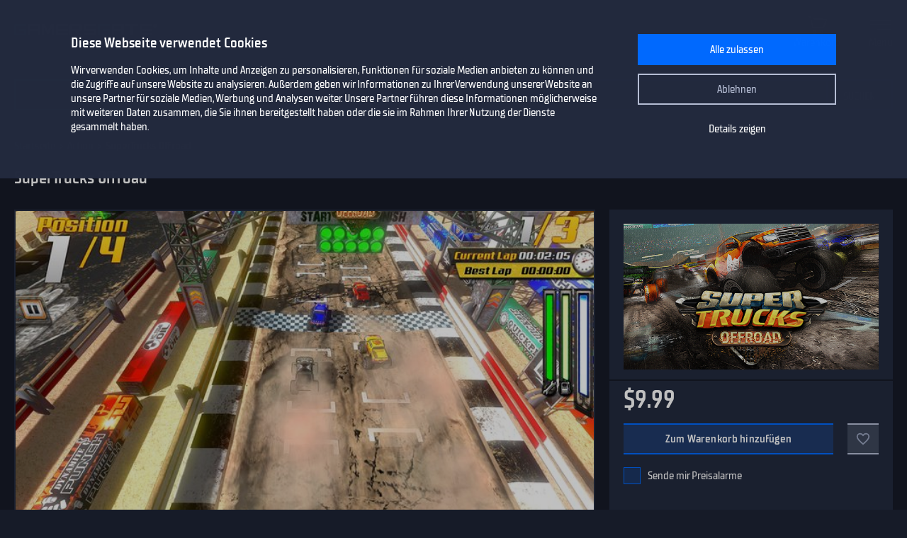

--- FILE ---
content_type: text/html; charset=utf-8
request_url: https://www.gamersgate.com/de/product/supertrucks-offroad/
body_size: 11352
content:


<!DOCTYPE html>
<html lang="de" prefix="og: https://ogp.me/ns#">
<head>
  <meta charset="utf-8">
  <meta name="viewport" content="width=device-width, initial-scale=1">

  <link rel="preconnect" href="https://consent.cookiebot.com/uc.js" crossorigin>

  <link as="font" crossorigin="" href="/static/fonts/tt_supermolot_neue_condensed_medium-webfont.woff2" rel="preload" type="font/woff2">
  <link as="font" crossorigin="" href="/static/fonts/tt_supermolot_neue_condensed_demibold-webfont.woff2" rel="preload" type="font/woff2">

  <link rel="preload" as="script" href="/de/jsi18n/">
  <link rel="preload" as="script" href="/static/scripts/app.js?1764837940">

  
<link rel="canonical" href="https://www.gamersgate.com/de/product/supertrucks-offroad/"/>


  
  <link rel="alternate" hreflang="en-us" href="https://www.gamersgate.com/en-us/product/supertrucks-offroad/"><link rel="alternate" hreflang="en-gb" href="https://www.gamersgate.com/en-gb/product/supertrucks-offroad/"><link rel="alternate" hreflang="en-br" href="https://www.gamersgate.com/en-br/product/supertrucks-offroad/"><link rel="alternate" hreflang="en-dk" href="https://www.gamersgate.com/en-dk/product/supertrucks-offroad/"><link rel="alternate" hreflang="en-jp" href="https://www.gamersgate.com/en-jp/product/supertrucks-offroad/"><link rel="alternate" hreflang="en-pl" href="https://www.gamersgate.com/en-pl/product/supertrucks-offroad/"><link rel="alternate" hreflang="en-ro" href="https://www.gamersgate.com/en-ro/product/supertrucks-offroad/"><link rel="alternate" hreflang="en-au" href="https://www.gamersgate.com/en-au/product/supertrucks-offroad/"><link rel="alternate" hreflang="de-at" href="https://www.gamersgate.com/de-at/product/supertrucks-offroad/"><link rel="alternate" hreflang="en-hu" href="https://www.gamersgate.com/en-hu/product/supertrucks-offroad/"><link rel="alternate" hreflang="de-de" href="https://www.gamersgate.com/de-de/product/supertrucks-offroad/"><link rel="alternate" hreflang="en-il" href="https://www.gamersgate.com/en-il/product/supertrucks-offroad/"><link rel="alternate" hreflang="en-in" href="https://www.gamersgate.com/en-in/product/supertrucks-offroad/"><link rel="alternate" hreflang="en-ca" href="https://www.gamersgate.com/en-ca/product/supertrucks-offroad/"><link rel="alternate" hreflang="en-nz" href="https://www.gamersgate.com/en-nz/product/supertrucks-offroad/"><link rel="alternate" hreflang="en-no" href="https://www.gamersgate.com/en-no/product/supertrucks-offroad/"><link rel="alternate" hreflang="en-th" href="https://www.gamersgate.com/en-th/product/supertrucks-offroad/"><link rel="alternate" hreflang="en-cz" href="https://www.gamersgate.com/en-cz/product/supertrucks-offroad/"><link rel="alternate" hreflang="en-ch" href="https://www.gamersgate.com/en-ch/product/supertrucks-offroad/"><link rel="alternate" hreflang="sv-se" href="https://www.gamersgate.com/sv-se/product/supertrucks-offroad/"><link rel="alternate" hreflang="en-za" href="https://www.gamersgate.com/en-za/product/supertrucks-offroad/"><link rel="alternate" hreflang="x-default" href="https://www.gamersgate.com/product/supertrucks-offroad/"><link rel="alternate" hreflang="es" href="https://www.gamersgate.com/es/product/supertrucks-offroad/"><link rel="alternate" hreflang="pt" href="https://www.gamersgate.com/pt/product/supertrucks-offroad/"><link rel="alternate" hreflang="de" href="https://www.gamersgate.com/de/product/supertrucks-offroad/"><link rel="alternate" hreflang="sv" href="https://www.gamersgate.com/sv/product/supertrucks-offroad/">
  

  
  <title>SuperTrucks Offroad | Steam Key für PC | GamersGate</title>
<meta name="title" content="SuperTrucks Offroad | Steam Key für PC | GamersGate">
<meta name="description" content="Kaufe 100% offizielle, lizenzierte Steam Aktivierungs-Keys für SuperTrucks Offroad auf PC. SuperTrucks Offroad ist ein von dem Arcade-/NES-Klassiker „Ironman Super Offroad“ inspiriertes Rennspiel mit Top-Down-Perspektive. Die Arcade-Offroad-Rennaction ist einfach zu erlernen, aber schwierig zu meistern!">

<meta property="og:site_name" content="GamersGate"><meta property="og:type" content="website"><meta property="og:title" content="SuperTrucks Offroad"><meta property="og:description" content="Kaufe 100% offizielle, lizenzierte Steam Aktivierungs-Keys für SuperTrucks Offroad auf PC. SuperTrucks Offroad ist ein von dem Arcade-/NES-Klassiker „Ironman Super Offroad“ inspiriertes Rennspiel mit Top-Down-Perspektive. Die Arcade-Offroad-Rennaction ist einfach zu erlernen, aber schwierig zu meistern!"><meta property="og:url" content="http://www.gamersgate.com/de/product/supertrucks-offroad/"><meta property="og:locale" content="de"><meta property="twitter:card" content="summary_large_image"><meta property="og:image" content="https://sttc.gamersgate.com/images/product/supertrucks-offroad/cover-616-875716.jpg"><meta property="twitter:image" content="https://sttc.gamersgate.com/images/product/supertrucks-offroad/cover-616-875716.jpg">
<script type="application/ld+json">{"@context": "https://schema.org/", "@type": "WebSite", "url": "http://www.gamersgate.com/de/", "potentialAction": {"@type": "SearchAction", "target": {"@type": "EntryPoint", "urlTemplate": "http://www.gamersgate.com/de/games/?query={search_term_string}"}, "query-input": "required name=search_term_string"}}</script><script type="application/ld+json">{"@context": "https://schema.org", "@type": "Organization", "name": "GamersGate", "url": "http://www.gamersgate.com/de/", "logo": "http://www.gamersgate.com/static/images/logo_gamersgate_for_social.jpg"}</script><script type="application/ld+json">{"@context": "https://schema.org", "@type": "BreadcrumbList", "itemListElement": [{"@type": "ListItem", "name": "Startseite", "position": 1, "item": "http://www.gamersgate.com/de/"}, {"@type": "ListItem", "name": "Action", "position": 2, "item": "http://www.gamersgate.com/de/games/action/"}, {"@type": "ListItem", "name": "SuperTrucks Offroad", "position": 3}]}</script><script type="application/ld+json">{"@context": "https://schema.org/", "@type": "Product", "name": "SuperTrucks Offroad", "sku": "3655636", "offers": {"@type": "Offer", "url": "http://www.gamersgate.com/de/product/supertrucks-offroad/", "priceCurrency": "USD", "price": "9.99", "availability": "https://schema.org/InStock", "priceValidUntil": "2026-02-12"}, "brand": {"@type": "Brand", "name": ["Meltdown Interactive Media"]}, "description": "Kaufe 100% offizielle, lizenzierte Steam Aktivierungs-Keys für SuperTrucks Offroad auf PC. SuperTrucks Offroad ist ein von dem Arcade-/NES-Klassiker „Ironman Super Offroad“ inspiriertes Rennspiel mit Top-Down-Perspektive. Die Arcade-Offroad-Rennaction ist einfach zu erlernen, aber schwierig zu meistern!", "image": ["https://sttc.gamersgate.com/images/product/supertrucks-offroad/cover-616-875716.jpg"]}</script>


  <link rel="apple-touch-icon" sizes="180x180" href="/favicon/apple-touch-icon.png">
  <link rel="icon" type="image/png" sizes="32x32" href="/favicon/favicon-32x32.png">
  <link rel="icon" type="image/png" sizes="16x16" href="/favicon/favicon-16x16.png">
  <link rel="shortcut icon" href="/favicon/favicon.ico">
  <link rel="manifest" href="/favicon/site.webmanifest">
  <link rel="mask-icon" href="/favicon/safari-pinned-tab.svg" color="#5bbad5">
  <meta name="msapplication-TileColor" content="#da532c">
  <meta name="msapplication-config" content="/favicon/browserconfig.xml">
  <meta name="theme-color" content="#ffffff">
  <meta http-equiv="x-dns-prefetch-control" content="on">
  <meta name="google-site-verification" content="BANtGKL89DAHVaTlh_lpwXMgJwxwUe1By6bEh6DDnC8" />
  

  <link type="text/css" rel="stylesheet" media="all" href="/static/styles/app_v2.css?1765797861">
  
<script>
  window.addEventListener("CookiebotOnDialogInit", () => {
    if (Cookiebot.getDomainUrlParam("CookiebotScan") === "true") {
      Cookiebot.setOutOfRegion();
    }
  });
</script>
<link rel="preload" as="script" href="https://consent.cookiebot.com/uc.js">
<script id="Cookiebot" src="https://consent.cookiebot.com/uc.js" data-culture="de" data-cbid="758a87f6-2d90-4a5c-91d8-e61bf806100e" data-blockingmode="auto" type="text/javascript" defer></script>

  <script>
    var waitForTrackerCount = 0;
    function matomoWaitForTracker() {
      if (typeof _paq === 'undefined' || typeof Cookiebot === 'undefined') {
        if (waitForTrackerCount < 40) {
          setTimeout(matomoWaitForTracker, 250);
          waitForTrackerCount++;
          return;
        }
      } else {
        window.addEventListener('CookiebotOnAccept', function (e) {
            consentSet();
        });
        window.addEventListener('CookiebotOnDecline', function (e) {
            consentSet();
        })
      }
    }
    function consentSet() {
      if (Cookiebot.consent.statistics) {
        _paq.push(['rememberCookieConsentGiven']);
        _paq.push(['setConsentGiven']);
      } else {
        _paq.push(['forgetCookieConsentGiven']);
        _paq.push(['forgetConsentGiven']);
        _paq.push(['deleteCookies']);
      }
    }
    document.addEventListener('DOMContentLoaded', matomoWaitForTracker);
</script>
  <link rel="preload" as="script" href="//analytics.gamersgate.com/matomo.js">
<script>
  let _paq = window._paq = window._paq || [];
  _paq.push(['requireCookieConsent']);
  _paq.push(['requireConsent']);
  
      
      _paq.push(['setEcommerceView', 'DD-SUPERTRUCKS-OFFROAD', 'SuperTrucks Offroad', ['plug in digital', 'action', 'indie', 'race', 'sports'], 9.99]);
      
  
  _paq.push(['setDocumentTitle', document.title.split('|')[0].trim()]);
  
  _paq.push(['setCustomDimension', 1, "Empty"]);
  
  _paq.push(['trackPageView']);
  _paq.push(['enableLinkTracking']);
  (function() {
    const u = "//analytics.gamersgate.com/";
    _paq.push(['setTrackerUrl', u+'matomo.php']);
    _paq.push(['setSiteId', '1']);
    const d = document, g = d.createElement('script'), s = d.getElementsByTagName('script')[0];
    g.defer=true; g.src=u+'matomo.js'; s.parentNode.insertBefore(g,s);
  })();
</script>
  <script src="/de/jsi18n/"></script>
  <script type="text/javascript">
    window.cart_items = new Set()
    
    window.current_language_code = 'de'
  </script>
  <script>
    window.isMobile = /iPhone|iPad|iPod|Android|webOs|harmony/i.test(navigator.userAgent);
  </script>
</head>

<body class="">
  <noscript>JavaScript muss aktiviert sein, um diese App zu nutzen.</noscript>

  <main class="wrapper">
    
    
  
  













<nav class="navigation navigation--top" id="navigation-top" aria-label="navigation-top">
  <section class="container">
    <a class="navigation-logo" href="/de/"><img src="/static/images/logo.svg?1704879930" alt="Gamersgate"></a>
    
<div class="navigation-search">
  <form id="search-form" method="GET" action="/de/games/">
    <div class="form-group form-group--input-with-button">
      <input type="search" name="query" placeholder="" aria-label="Katalog durchsuchen" autocomplete="off" >
      <input type="button" value="Suchen">
    </div>
  </form>
</div>
    <ul class="navigation-list">
      <li class="navigation-item navigation-item--icon"><a class="navigation-link--icon-list " href="/de/account/orders/?returnurl=/de/account/orders/" title="Meine Käufe">Meine Käufe</a></li>
      <li class="navigation-item navigation-item--icon"><a class="navigation-link--icon-favorite " href="/de/favorites/" title="Favoriten">Favoriten</a></li>
      <li class="navigation-item navigation-item--icon">

<a class="navigation-link--icon-cart " id="cart_link" href="/de/cart/" title="Warenkorb" data-count="0">Warenkorb</a></li>
      
        <li class="navigation-item"><a class="button" href="/de/login/?returnurl=/de/product/supertrucks-offroad/" title="Anmelden">Anmelden</a></li>
      
      <li class="navigation-item navigation-item--icon"><a class="navigation-link--icon-menu" href="#popmenu" data-popmenu>Menü</a></li>
    </ul>
  </section>
</nav>
<nav class="navigation navigation--middle" id="navigation-middle" aria-label="navigation-middle">
  <section class="container">
    <ul class="navigation-list">
      <li class="navigation-item float-left"><a class="navigation-link " href="/de/games/" title="Spiele">Spiele</a></li>
      <li class="navigation-item float-left"><a class="navigation-link " href="/de/top-sellers/" title="Bestseller">Bestseller</a></li>
      <li class="navigation-item float-left"><a class="navigation-link " href="/de/offers/" title="Aktuell im Angebot">Aktuell im Angebot</a></li>
      <li class="navigation-item float-left"><a class="navigation-link " href="/de/new-releases/" title="Neuerscheinungen">Neuerscheinungen</a></li>
      <li class="navigation-item float-left"><a class="navigation-link " href="/de/coming-soon/" title="Demnächst">Demnächst</a></li>
      
      
      

  
  <li class="navigation-item float-left">
    <a class="navigation-link " href="/de/mac-games/" title="Mac games">Mac Games</a>
  </li>

      <li class="navigation-item float-right"><a class="navigation-link " href="/de/support/" title="Kundendienst">Kundendienst</a></li>
      <li class="navigation-item float-right">
        <a class="navigation-link navigation-link--popover" href="#popover-language" data-popover>Sprache</a>
        <div class="popover popover-language" id="popover-language">
          <div class="popover-description">Sprache wählen</div>
          <ul class="popover-list">
            
            
            
              
              <li class="popover-item"><a class="popover-link " href="/api/language/en/" title="English">English (Englisch)</a></li>
              
            
              
              <li class="popover-item"><a class="popover-link is_active" href="/api/language/de/" title="Deutsch">Deutsch (Deutsch)</a></li>
              
            
              
              <li class="popover-item"><a class="popover-link " href="/api/language/pt/" title="Português">Português (Portugiesisch)</a></li>
              
            
              
            
              
              <li class="popover-item"><a class="popover-link " href="/api/language/sv/" title="Svenska">Svenska (Schwedisch)</a></li>
              
            
            
            <li class="popover-item"><a class="popover-link" id="spanish-select-btn" href="#" title="Español">Español (Spanisch)</a></li>
            
          </ul>
        </div>
      </li>
    </ul>
  </section>
</nav>
  
<nav class="navigation navigation-breadcrumb" id="navigation-breadcrumb" aria-label="navigation-breadcrumb">
  <section class="container">
    <ol class="breadcrumb-list"><li><a href="/de/" title="Startseite">Startseite</a></li><li><a href="/de/games/action/" title="Action">Action</a></li><li>SuperTrucks Offroad</li></ol>
  </section>
</nav>


<section class="page catalog product" data-name="SuperTrucks Offroad" data-sku="DD-SUPERTRUCKS-OFFROAD" data-vendor_name="Plug in Digital" data-price="9.99" data-currency="USD" >
  <div class="container">
    <h1>SuperTrucks Offroad</h1>
    <div class="row">
      <div class="column column-sidebar column-sidebar-right">
        <div class="sidebar-block sidebar-product-info">
          <div class="catalog-item-container">
            <div class="catalog-item--image">
              <img src="https://sttc.gamersgate.com/images/product/supertrucks-offroad/cover-616-875716.jpg" alt="SuperTrucks Offroad" loading="auto">
            </div>

            <ul class="catalog-item--product-labels-v2 product--labels">
              
            </ul>

            <div class="catalog-item--description">
              
              <div class="catalog-item--price">
                
                
                <span>$9.99</span>
                
              </div>
            </div>

            
            <div class="catalog-item--button">
              
              <button data-id="3655636" type="button" class="catalog-item--button-add-cart cart--add-button">Zum Warenkorb hinzufügen</button>
              
              <button id="favorite-button-3655636" aria-label="Add to favorites" data-id="3655636" type="button" class="catalog-item--button-add-favorite favorite--button "></button>
            </div>

            
            <div class="catalog-item--system-alert">
              <form data-matomo-mask action="" method="POST" id="system-alert-form">
                <input type="hidden" name="type" value="pricedrop" id="id_type">
                <div class="form-group">
                  <div class="checkbox">
                    <input type="checkbox" name="subscribe" id="id_subscribe">
                    <label for="id_subscribe">Sende mir Preisalarme</label>
                  </div>
                </div>
              </form>
            </div>
            
            

          </div>
          <div class="product-activation-info">
            <div class="product-activation-info--title">Aktivierung</div>
            
            <div class="product-activation-info--item"><span>DRM</span>
              Steam
              
                <a href="/de/support/activations/steam/" target="_new">Aktivierungsanleitung</a>
              
            </div>
            
            
              <div class="product-activation-info--item"><span>Plattform</span>PC</div>
            
            
              
              <div class="product-activation-info--item"><span>Kann aktiviert werden in Vereinigte Staaten</span><img src="https://flagcdn.com/us.svg" width="24" alt="us"></div>
              
              
                <a class="product-activation-info--regions-button" id="regions-button" href="#" data-title="Regionen verstecken">Regionen anzeigen</a>
                <div class="product-activation-info--regions" id="regions-description" style="display:none;">
                  <div class="product-activation-info--regions-title">Regionen</div>Ägypten, Åland-Inseln, Albanien, Algerien, Andorra, Angola, Anguilla, Antigua und Barbuda, Äquatorialguinea, Argentinien, Armenien, Aruba, Aserbaidschan, Australien, Bahrain, Bangladesch, Barbados, Belgien, Belize, Benin, Bermudas, Bhutan, Bolivien, Bosnien und Herzegowina, Brasilien, Brunei Darussalam, Bulgarien, Burkina Faso, Burundi, Chile, China, Cookinseln, Costa Rica, Curacao, Dänemark, Deutschland, Dominica, Dominikanische Republik, Dschibuti, Ecuador, El Salvador, Elfenbeinküste, Eritrea, Estland, Falklandinseln (Malvinas), Färöer Inseln, Fidschi, Finnland, Frankreich, Gabun, Gambia, Gehen, Georgia, Gibraltar, Griechenland, Großbritannien, Guadeloupe, Guatemala, Guernsey, Guinea, Guinea-Bissau, Guyana, Haiti, Heiliger Stuhl (Staat Vatikanstadt), Honduras, Hongkong, Indien, Indonesien, Irland, Island, Isle of Man, Israel, Italien, Jamaika, Japan, Jersey, Jordan, Kaimaninseln, Kambodscha, Kamerun, Kanada, Kap Verde, Kasachstan, Katar, Kenia, Kirgisistan, Kolumbien, Komoren, Kongo, Kongo, die Demokratische Republik, Korea, Republik von, Kroatien, Kuba, Kuwait, Laos, Demokratische Volksrepublik, Lesotho, Lettland, Libanon, Liberia, Liechtenstein, Litauen, Luxemburg, Macao, Madagaskar, Malawi, Malaysia, Malediven, Mali, Malta, Marokko, Marshallinseln, Martinique, Mauretanien, Mauritius, Mayotte, Mazedonien, die ehemalige jugoslawische Republik, Mexiko, Mikronesien, Föderierte Staaten von, Moldawien, Republik, Monaco, Mongolei, Montenegro, Montserrat, Mosambik, Myanmar, Namibia, Nepal, Neuseeland, Nicaragua, Niederlande, Niger, Niue, Nördliche Marianneninseln, Norwegen, Oman, Österreich, Palästina, Bundesstaat, Papua Neu-Guinea, Paraguay, Peru, Philippinen, Polen, Portugal, Ruanda, Rumänien, Saint Martin (französischer Teil), Salomon-Inseln, Sambia, San Marino, Schweden, Schweiz, Senegal, Serbien, Seychellen, Sierra Leone, Singapur, Sint Maarten (niederländischer Teil), Slowakei, Slowenien, Somalia, Spanien, St. Kitts und Nevis, St. Lucia, St. Vincent und die Grenadinen, Südafrika, Sudan, Südsudan, Suriname, Svalbard und Jan Mayen, Swasiland, Tadschikistan, Taiwan, Tansania, Vereinigte Republik, Thailand, Timor-Leste, Tonga, Tschad, Tschechische Republik, Türkei, Turkmenistan, Uganda, Ukraine, Ungarn, Uruguay, Usbekistan, Venezuela, Bolivarische Republik, Vereinigte Arabische Emirate, Vereinigte Staaten, Vietnam, Weißrussland, Westsahara, Zentralafrikanische Republik, Zimbabwe, Zypern
                </div>
              
            
          </div>
        </div>

        <div class="sidebar-block sidebar-product-info">
          <div class="sidebar-block-title">Spiel-Details</div>
          <ul class="sidebar-product-info--list sidebar-product-info--overview">
            <li>
              Genre
              <div class="value">
                
                  <a href="/de/games/action/" title="Action">Action</a>,
                
                  <a href="/de/games/indie/" title="Indie">Indie</a>,
                
                  <a href="/de/games/race/" title="Rennspiele">Rennspiele</a>,
                
                  <a href="/de/games/sports/" title="Sport">Sport</a>
                
              </div>
            </li>
            
              <li>Erscheinungsdatum
                <div class="value color-white">
                  <a href="/de/games/?release=2018.1.13" title="Spiele - Januar 13, 2018">Januar 13, 2018</a>
                </div>
              </li>
            
            
              <li>
                Publisher
                <div class="value">
                  
                  <a href="/de/games/plug-in-digital/" title="Plug In Digital">Plug In Digital</a>
                  
                  <a href="/de/games/meltdown-interactive-media/" title="Meltdown Interactive Media">Meltdown Interactive Media</a>
                  
                </div>
              </li>
            
            
              <li>Entwickler<div class="value">Meltdown Interactive Media</div></li>
            
            
            
          </ul>
        </div>

        
          <div class="sidebar-block sidebar-product-info">
            <div class="sidebar-block-title">Unterstützte Sprachen</div>
            <ul class="sidebar-product-info--list sidebar-product-info--languages">
              
              
              
                <li>
                  Deutsch
                  
                </li>
              
                <li>
                  Englisch
                  
                </li>
              
                <li>
                  Französisch
                  
                </li>
              
                <li>
                  Portugiesisch
                  
                </li>
              
                <li>
                  Russisch
                  
                </li>
              
                <li>
                  Spanisch
                  
                </li>
              
            </ul>
          </div>
        

        <div class="sidebar-block sidebar-product-info">
          <div class="sidebar-block-title m-b-2_5">Rating</div>
          <div class="sidebar-product-info--rating">
            <div class="rating-title">GamersGate-Rating</div>
            
              
              <div class="rating-score" style="--rating-score: 0%;">0.00</div>
            
            
              <div class="rating-desc">basierend auf 0 Kommentaren</div>
            
          </div>
        </div>
        <svg height="0" width="0">
          <defs>
            <clipPath id="clipRating">
              <path d="M110 6.61806L103.46 6.18806L100.996 0L98.5333 6.18806L92 6.61806L97.011 10.8729L95.3666 17.3272L100.996 13.7686L106.626 17.3272L104.982 10.8729L110 6.61806Z"/>
              <path d="M87 6.61806L80.4596 6.18806L77.9964 0L75.5333 6.18806L69 6.61806L74.011 10.8729L72.3666 17.3272L77.9964 13.7686L83.6262 17.3272L81.9819 10.8729L87 6.61806Z"/>
              <path d="M64 6.61806L57.4596 6.18806L54.9964 0L52.5333 6.18806L46 6.61806L51.011 10.8729L49.3666 17.3272L54.9964 13.7686L60.6262 17.3272L58.9819 10.8729L64 6.61806Z"/>
              <path d="M41 6.61806L34.4596 6.18806L31.9964 0L29.5333 6.18806L23 6.61806L28.011 10.8729L26.3666 17.3272L31.9964 13.7686L37.6262 17.3272L35.9819 10.8729L41 6.61806Z"/>
              <path d="M18 6.61806L11.4596 6.18806L8.99641 0L6.53326 6.18806L0 6.61806L5.01096 10.8729L3.36663 17.3272L8.99641 13.7686L14.6262 17.3272L12.9819 10.8729L18 6.61806Z"/>
            </clipPath>
          </defs>
        </svg>
      </div>
      <div class="column column-content">
        <div class="content-container">
          
          
            <div class="product-slider-choices content-sub-container">
              <div class="preview-container" tabindex="0">
                <ul>
                  
                  
                    <li data-type="image" data-src="https://sttc.gamersgate.com/preview/big/screenshot2/132122/1_a2174f7c.jpg" data-original="https://sttc.gamersgate.com/preview/verybig/screenshot2/132122/1_a2174f7c.jpg">
                      <img src="https://sttc.gamersgate.com/preview/small/screenshot2/132122/1_a2174f7c.jpg" alt="SuperTrucks Offroad" loading="lazy">
                    </li>
                  
                    <li data-type="image" data-src="https://sttc.gamersgate.com/preview/big/screenshot2/132122/2_41ab893.jpg" data-original="https://sttc.gamersgate.com/preview/verybig/screenshot2/132122/2_41ab893.jpg">
                      <img src="https://sttc.gamersgate.com/preview/small/screenshot2/132122/2_41ab893.jpg" alt="SuperTrucks Offroad" loading="lazy">
                    </li>
                  
                    <li data-type="image" data-src="https://sttc.gamersgate.com/preview/big/screenshot2/132122/3_140240c6.jpg" data-original="https://sttc.gamersgate.com/preview/verybig/screenshot2/132122/3_140240c6.jpg">
                      <img src="https://sttc.gamersgate.com/preview/small/screenshot2/132122/3_140240c6.jpg" alt="SuperTrucks Offroad" loading="lazy">
                    </li>
                  
                    <li data-type="image" data-src="https://sttc.gamersgate.com/preview/big/screenshot2/132122/4_77724c9b.jpg" data-original="https://sttc.gamersgate.com/preview/verybig/screenshot2/132122/4_77724c9b.jpg">
                      <img src="https://sttc.gamersgate.com/preview/small/screenshot2/132122/4_77724c9b.jpg" alt="SuperTrucks Offroad" loading="lazy">
                    </li>
                  
                    <li data-type="image" data-src="https://sttc.gamersgate.com/preview/big/screenshot2/132122/5_22b70165.jpg" data-original="https://sttc.gamersgate.com/preview/verybig/screenshot2/132122/5_22b70165.jpg">
                      <img src="https://sttc.gamersgate.com/preview/small/screenshot2/132122/5_22b70165.jpg" alt="SuperTrucks Offroad" loading="lazy">
                    </li>
                  
                    <li data-type="image" data-src="https://sttc.gamersgate.com/preview/big/screenshot2/132122/6_bb78b94e.jpg" data-original="https://sttc.gamersgate.com/preview/verybig/screenshot2/132122/6_bb78b94e.jpg">
                      <img src="https://sttc.gamersgate.com/preview/small/screenshot2/132122/6_bb78b94e.jpg" alt="SuperTrucks Offroad" loading="lazy">
                    </li>
                  
                </ul>
              </div>
            </div>
          
          

          

          

          
            <div class="product-description content-sub-container">
              <h2>Über dieses Spiel</h2>
              <p>SuperTrucks Offroad ist ein von dem Arcade-/NES-Klassiker „Ironman Super Offroad“ inspiriertes Rennspiel mit Top-Down-Perspektive. Die Arcade-Offroad-Rennaction ist einfach zu erlernen, aber schwierig zu meistern!</p>

<p>Fahre in verschiedenen Offroad-Stadien und unter unterschiedlichen Wetterbedingungen Rennen gegen andere Trucks, nimm an Bonusevents teil, stelle neue Bestenlisten-Rekorde auf und verdiene das große Geld, um deinen Truck aufzuwerten!</p>

<p><b>Feature-Liste:</b></p>

<ul>
	<li>Fahre Rennen in der klassischen Top-Down- oder Verfolger-Perspektive</li>
	<li>Schalte mit deinem Fortschritt im Karrieremodus die Bonusevents "Hindernisrennen", "Langer Sprung" und "Zeitfahren" frei</li>
	<li>Der Karrieremodus bringt dich in sieben Städte der USA, in denen es jeweils einen eigenen Champion und Bonusevents gibt, die du bezwingen musst</li>
	<li>Fahre Rennen gegen deine Freunde im Echtzeit-Mehrspieler</li>
	<li>Anspruchsvolle Streckenbedingungen mit Sand, Schlamm und Schnee</li>
	<li>6 Truck-Komponenten zur strategischen Aufwertung, um deine Rennfähigkeiten zu verbessern</li>
	<li>Gestalte das Aussehen deines Trucks mit einer großen Auswahl aus Aufklebern, Lacken und Reifenoptionen individuell</li>
</ul>
              
            </div>
          

          
            <div class="product-system-requirements content-sub-container">
              <h2>System-Voraussetzungen</h2>
              <ul class="product-system-requirements--list">
                
                  <li class="product-system-requirements--item with-icon icon-windows is_active" data-id="windows"></li>
                
              </ul>
              <div class="m-b-2">
                
                  <div class="product-system-requirements--content is_active" data-target="windows">
                    <div class="row">
                      <div class="column techspec-headline"></div>
                      
                        <div class="column techspec-headline">Minimum:</div>
                      
                        <div class="column techspec-headline">Recommended:</div>
                      
                    </div>
                    
                      <div class="row">
                        <div class="column techspec-data">
                          <label>OS:</label>
                        </div>
                        
                          <div class="column techspec-data">
                            <span data-label="Minimum">Windows 7</span>
                          </div>
                        
                          <div class="column techspec-data">
                            <span data-label="Recommended">Windows 10</span>
                          </div>
                        
                      </div>
                    
                      <div class="row">
                        <div class="column techspec-data">
                          <label>Processor:</label>
                        </div>
                        
                          <div class="column techspec-data">
                            <span data-label="Minimum">Celeron</span>
                          </div>
                        
                          <div class="column techspec-data">
                            <span data-label="Recommended">Intel I3</span>
                          </div>
                        
                      </div>
                    
                      <div class="row">
                        <div class="column techspec-data">
                          <label>Memory:</label>
                        </div>
                        
                          <div class="column techspec-data">
                            <span data-label="Minimum">2 GB RAM</span>
                          </div>
                        
                          <div class="column techspec-data">
                            <span data-label="Recommended">4 GB RAM</span>
                          </div>
                        
                      </div>
                    
                      <div class="row">
                        <div class="column techspec-data">
                          <label>Graphics:</label>
                        </div>
                        
                          <div class="column techspec-data">
                            <span data-label="Minimum">Nvidia or ATI DirectX9 Compatible Graphics Card</span>
                          </div>
                        
                          <div class="column techspec-data">
                            <span data-label="Recommended">Nvidia or ATI DirectX11 Compatible Graphics Card</span>
                          </div>
                        
                      </div>
                    
                      <div class="row">
                        <div class="column techspec-data">
                          <label>Storage:</label>
                        </div>
                        
                          <div class="column techspec-data">
                            <span data-label="Minimum">300 MB available space</span>
                          </div>
                        
                          <div class="column techspec-data">
                            <span data-label="Recommended">300 MB available space</span>
                          </div>
                        
                      </div>
                    
                      <div class="row">
                        <div class="column techspec-data">
                          <label>Directx:</label>
                        </div>
                        
                          <div class="column techspec-data">
                            <span data-label="Minimum">Version 9.0</span>
                          </div>
                        
                          <div class="column techspec-data">
                            <span data-label="Recommended">Version 11</span>
                          </div>
                        
                      </div>
                    
                      <div class="row">
                        <div class="column techspec-data">
                          <label>Network:</label>
                        </div>
                        
                          <div class="column techspec-data">
                            <span data-label="Minimum">Broadband Internet connection</span>
                          </div>
                        
                          <div class="column techspec-data">
                            <span data-label="Recommended">Broadband Internet connection</span>
                          </div>
                        
                      </div>
                    
                      <div class="row">
                        <div class="column techspec-data">
                          <label>Additional notes:</label>
                        </div>
                        
                          <div class="column techspec-data">
                            <span data-label="Minimum">Due to all player data being stored in the cloud, a constant internet connection is required to play.</span>
                          </div>
                        
                          <div class="column techspec-data">
                            <span data-label="Recommended">Due to all player data being stored in the cloud, a constant internet connection is required to play.</span>
                          </div>
                        
                      </div>
                    
                  </div>
                
              </div>
            </div>
          
          
          <div class="product-user-comments content-sub-container"><h2>Kommentare</h2></div>
          
        </div>
      </div>
    </div>
    <div id="recommended-games-container"></div>
  </div>
</section>

  


<footer class="footer">
  <section class="container">
    <div class="row">
      <div class="column">
        <a href="/de/" title="GamersGate"><img class="logo" src="/static/images/logo.svg?1704879930" alt="GamersGate"></a>
        
        <small class="copyright">© 2004-2026, Gamersgate AB, Stockholm, Sweden</small>
        
      </div>
      
      <div class="column">
        
        <ul class="footer-menu-list">
          <li class="footer-menu-item">Information</li>
            
              <li class="footer-menu-item"><a href="/de/about-us/" title="Über uns">Über uns</a></li>
            
              <li class="footer-menu-item"><a href="/de/publishers/" title="Offizielle Partner">Offizielle Partner</a></li>
            
              <li class="footer-menu-item"><a href="/de/support/" title="Kundendienst">Kundendienst</a></li>
            
              <li class="footer-menu-item"><a href="/de/terms-of-use/" title="Allgemeinen Geschäftsbedingungen">Allgemeinen Geschäftsbedingungen</a></li>
            
              <li class="footer-menu-item"><a href="/de/privacy-policy/" title="Datenschutz-Regeln">Datenschutz-Regeln</a></li>
            
              <li class="footer-menu-item"><a href="/de/refund-policy/" title="Rückgaberecht">Rückgaberecht</a></li>
            
              <li class="footer-menu-item"><a href="/de/contact/" title="Kontaktiere uns">Kontaktiere uns</a></li>
            
              <li class="footer-menu-item"><a href="/de/about-us/imprint/" title="Impressum">Impressum</a></li>
            
        </ul>
        
      </div>
      <div class="column">
        
        <ul class="footer-menu-list">
          <li class="footer-menu-item">Anleitungen zur Aktivierung digitaler Codes</li>
            
              <li class="footer-menu-item"><a href="/de/support/activations/origin/" title="Origin-Aktivierung">Origin-Aktivierung</a></li>
            
              <li class="footer-menu-item"><a href="/de/support/activations/steam/" title="Aktivierung auf Steam">Aktivierung auf Steam</a></li>
            
              <li class="footer-menu-item"><a href="/de/support/activations/egs/" title="Aktivierung bei Epic Games">Aktivierung bei Epic Games</a></li>
            
              <li class="footer-menu-item"><a href="/de/support/activations/social-club/" title="Aktivierung im Social Club">Aktivierung im Social Club</a></li>
            
              <li class="footer-menu-item"><a href="/de/support/activations/uplay/" title="Aktivierung auf Ubisoft Connect">Aktivierung auf Ubisoft Connect</a></li>
            
        </ul>
        
        
      </div>

      <div class="column">
        <p class="footer-title-social">Community</p>
        <ul class="footer-social-list">
          <li class="footer-social-item"><a class="social-facebook" target="_blank" href="https://www.facebook.com/gamersgate" title="gamersgate facebook"></a></li>
          <li class="footer-social-item"><a class="social-x" target="_blank" href="https://x.com/gamersgate" title="gamersgate x"></a></li>
          <li class="footer-social-item"><a class="social-twitch" target="_blank" href="https://www.twitch.tv/officialgamersgate" title="gamersgate twitch"></a></li>
          <li class="footer-social-item"><a class="social-discord" target="_blank" href="https://discord.gg/5gEVRSQ" title="gamersgate discord"></a></li>
          <li class="footer-social-item"><a class="social-support" target="_blank" href="/de/support/" title="Kundendienst"></a></li>
        </ul>
        <div class="footer-subscribe">
          
          <p class="footer-subscribe--title">Unseren Newsletter abonnieren</p>
          
          <p class="footer-subscribe--description">Abonniere unseren wöchentlichen Newsletter, um die neuesten Infos, Updates und fantastische Angebote zu erhalten.</p>
          <form data-matomo-mask class="subscribe-form" action="" method="POST">
            <div class="form-group m-b-1">
              <div class="checkbox">
                <input type="checkbox" name="agree" id="subscribe_agree_id">
                <label for="subscribe_agree_id">Ich stimme der <a href="/de/privacy-policy/" title="Datenschutz-Richtlinie" >Datenschutz-Richtlinie</a> zu.</label>
              </div>
            </div>
            <div class="form-group form-group--input-with-button">
              <input type="email" name="email" placeholder="Gib deine Email ein">
              <input type="button" class="subscribe-button" value="Abonnieren">
            </div>
          </form>
          
        </div>
      </div>
    </div>
  </section>
</footer>

  
<script>
    document.addEventListener('DOMContentLoaded', function() {
        const name = 'Looks like you are in United States';
        const content = '<p>Hemos detectado que estás en un país de habla hispana. Te invitamos a visitar la versión en español de GamersGate para una experiencia más cómoda.</p><p>We detected that you are in a Spanish-speaking country. We invite you to visit the Spanish version of GamersGate for a more comfortable experience.</p>';
        const redirect_link = 'http://www.gamersgate.es/de/product/supertrucks-offroad/';
        
        const spanishSelectBtn = document.getElementById('spanish-select-btn');
        if (spanishSelectBtn) {
            spanishSelectBtn.addEventListener('click', (e) => {
                e.preventDefault();
                e.stopPropagation();
                new PopUp().showRedirect(
                    name, 
                    content, 
                    redirect_link
                );
            });
        }
    });
</script>


  </main>
  













<div class="popmenu" id="popmenu">
  <div class="popmenu-container">
    <div class="popmenu-container--for-list">
      <ul class="popmenu-list">
        
          <li class="popmenu-item"><a class="popmenu-link" href="/de/login/?returnurl=/de/product/supertrucks-offroad/">Anmelden</a></li>
        

        <li class="popmenu-item"><a class="popmenu-link " href="/de/favorites/">Favoriten</a></li>
        <li class="popmenu-item"><a class="popmenu-link " href="/de/games/" title="Spiele">Spiele</a></li>
        <li class="popmenu-item"><a class="popmenu-link " href="/de/top-sellers/" title="Bestseller">Bestseller</a></li>
        <li class="popmenu-item"><a class="popmenu-link " href="/de/offers/" title="Aktuell im Angebot">Aktuell im Angebot</a></li>
        <li class="popmenu-item"><a class="popmenu-link " href="/de/new-releases/" title="Neuerscheinungen">Neuerscheinungen</a></li>
        <li class="popmenu-item"><a class="popmenu-link " href="/de/coming-soon/" title="Demnächst">Demnächst</a></li>
        <li class="popmenu-item"><a class="popmenu-link " href="/de/support/" title="Kundendienst">Kundendienst</a></li>
        <li class="popmenu-item">
          <a class="popmenu-link" href="#popmenu-toggle-language" data-popmenu_toggle>Sprache</a>
          <div class="popmenu-toogle" id="popmenu-toggle-language">
            <ul class="popmenu-toogle-list">
              
              
              
                <li class="popmenu-item"><a class="popmenu-link " href="/api/language/en/" title="English">English (Englisch)</a></li>
              
                <li class="popmenu-item"><a class="popmenu-link is_active" href="/api/language/de/" title="Deutsch">Deutsch (Deutsch)</a></li>
              
                <li class="popmenu-item"><a class="popmenu-link " href="/api/language/pt/" title="Português">Português (Portugiesisch)</a></li>
              
                <li class="popmenu-item"><a class="popmenu-link " href="/api/language/es/" title="español">Español (Spanisch)</a></li>
              
                <li class="popmenu-item"><a class="popmenu-link " href="/api/language/sv/" title="svenska">Svenska (Schwedisch)</a></li>
              
            </ul>
          </div>
        </li>
      </ul>
    </div>
    <div class="popmenu-container-close"></div>
  </div>
</div>
  <input type="hidden" name="csrfmiddlewaretoken" value="A2zXToNW5JWQ4WnU6HXRwUD1jTCb55vcdUVF3rcHfsuz9JWpFIEG16zzcjNqOdAU">
  <script src="/static/scripts/app.js?1764837940"></script>
  
<script type="text/javascript">
  ;(() => {
    'use strict'

    const productSliderInstance = new ProductSlider()
    const productCommentsInstance = new ProductComments(
      3655636,
      false,
      window.current_language_code,
      null,
      true,
      '/de/product/supertrucks-offroad/'
    )
    const productRecommendedGamesInstance = new ProductRecommendedGames(3655636, window.current_language_code)
    const steamDeckDescriptionsInstance = new SteamDeckDescriptions(3655636, window.current_language_code)

    recentlyViewed(3655636)

    const favoriteInstance = new Favorite(false, window.current_language_code)
    const productInstance = new Product(false)

    const productPromoCountdownTargetValueElement = document.querySelector('#product-promo-countdown-value');
    const productPromoCountdownExpiredText = "ABGELAUFEN";
    const productPromoCountdownDaysText = "d";
    const productPromoCountdownHoursText = "h";
    const productPromoCountdownMinutesText = "min";
    const productPromoCountdownSecondsText = "s";
    if (productPromoCountdownTargetValueElement) {
      const productPromoCountdownTarget = parseInt(productPromoCountdownTargetValueElement.dataset.target)*1000;
      const currentTimestamp = new Date().getTime();
      if (productPromoCountdownTarget > currentTimestamp) {
        const productPromoCountdownHandler = () => {
          const now = new Date().getTime();
          const distance = productPromoCountdownTarget - now;
          const lessDay = distance <= 24*60*60*1000;

          const days = Math.floor(distance / (1000 * 60 * 60 * 24));
          const hours = Math.floor((distance % (1000 * 60 * 60 * 24)) / (1000 * 60 * 60));
          const minutes = Math.floor((distance % (1000 * 60 * 60)) / (1000 * 60));
          const seconds = Math.floor((distance % (1000 * 60)) / 1000);

          let productPromoCountdownTargetValue = '';
          if (!lessDay) {
            productPromoCountdownTargetValue += (days < 10 ? "0" : "") + days + productPromoCountdownDaysText + " ";
          }
          productPromoCountdownTargetValue += (hours < 10 ? "0":"") + hours + productPromoCountdownHoursText + " ";
          productPromoCountdownTargetValue += (minutes < 10 ? "0":"") + minutes + productPromoCountdownMinutesText;
          if (lessDay) {
            productPromoCountdownTargetValue += " " + (seconds < 10 ? "0":"") + seconds + productPromoCountdownSecondsText;
          }

          productPromoCountdownTargetValueElement.innerHTML = productPromoCountdownTargetValue;

          return distance;
        }
        const productPromoCountdownCounter = setInterval(() => {
          const distance = productPromoCountdownHandler();

          if (distance < 0) {
            clearInterval(productPromoCountdownCounter);
            productPromoCountdownTargetValueElement.innerHTML = productPromoCountdownExpiredText;
          }
        }, 1000);
        productPromoCountdownHandler();
      } else {
        productPromoCountdownTargetValueElement.innerHTML = productPromoCountdownExpiredText;
      }
    }

  })()
</script>

  
  <div id="age_request_popup_body" style="display:none;">
<div class="check-age-container">
  <div class="catalog-item-container">
    <div class="catalog-item--image blured">
      <img src="" alt="" id="check-age-container--image">
    </div>
    <h1 class="catalog-item--name" id="check-age-container--name"></h1>
  </div>
  <div class="check-age-description">
    DIESES SPIEL KÖNNTE ELEMENTE BEINHALTEN, DIE NICHT FÜR ALLE ALTERSGRUPPEN ANGEMESSEN SIND, ODER DIE NICHT ANGEMESSEN ZUM ANSCHAUEN AM ARBEITSPLATZ SIND.<br> Oder wir haben derzeit kein Rating für dieses Spiel, das kann ebenfalls vorkommen.
  </div>
  <div class="check-age-form-container">
    <form data-matomo-mask action="/de/checkage/" method="POST" class="check-age-form" id="check-age-form" data-popup="1">
      <div class="form-group form-date-select">
        <label>Bitte gib dein Geburtsdatum ein, um fortzufahren:</label>
        <div class="select-date"><div class="select" data-name="age_year"><span>None</span><input type="hidden" name="age_year" value="2026"/><ul><li ><a href="#" data-value="">---</a></li><li ><a href="#" data-value="1950">1950</a></li><li ><a href="#" data-value="1951">1951</a></li><li ><a href="#" data-value="1952">1952</a></li><li ><a href="#" data-value="1953">1953</a></li><li ><a href="#" data-value="1954">1954</a></li><li ><a href="#" data-value="1955">1955</a></li><li ><a href="#" data-value="1956">1956</a></li><li ><a href="#" data-value="1957">1957</a></li><li ><a href="#" data-value="1958">1958</a></li><li ><a href="#" data-value="1959">1959</a></li><li ><a href="#" data-value="1960">1960</a></li><li ><a href="#" data-value="1961">1961</a></li><li ><a href="#" data-value="1962">1962</a></li><li ><a href="#" data-value="1963">1963</a></li><li ><a href="#" data-value="1964">1964</a></li><li ><a href="#" data-value="1965">1965</a></li><li ><a href="#" data-value="1966">1966</a></li><li ><a href="#" data-value="1967">1967</a></li><li ><a href="#" data-value="1968">1968</a></li><li ><a href="#" data-value="1969">1969</a></li><li ><a href="#" data-value="1970">1970</a></li><li ><a href="#" data-value="1971">1971</a></li><li ><a href="#" data-value="1972">1972</a></li><li ><a href="#" data-value="1973">1973</a></li><li ><a href="#" data-value="1974">1974</a></li><li ><a href="#" data-value="1975">1975</a></li><li ><a href="#" data-value="1976">1976</a></li><li ><a href="#" data-value="1977">1977</a></li><li ><a href="#" data-value="1978">1978</a></li><li ><a href="#" data-value="1979">1979</a></li><li ><a href="#" data-value="1980">1980</a></li><li ><a href="#" data-value="1981">1981</a></li><li ><a href="#" data-value="1982">1982</a></li><li ><a href="#" data-value="1983">1983</a></li><li ><a href="#" data-value="1984">1984</a></li><li ><a href="#" data-value="1985">1985</a></li><li ><a href="#" data-value="1986">1986</a></li><li ><a href="#" data-value="1987">1987</a></li><li ><a href="#" data-value="1988">1988</a></li><li ><a href="#" data-value="1989">1989</a></li><li ><a href="#" data-value="1990">1990</a></li><li ><a href="#" data-value="1991">1991</a></li><li ><a href="#" data-value="1992">1992</a></li><li ><a href="#" data-value="1993">1993</a></li><li ><a href="#" data-value="1994">1994</a></li><li ><a href="#" data-value="1995">1995</a></li><li ><a href="#" data-value="1996">1996</a></li><li ><a href="#" data-value="1997">1997</a></li><li ><a href="#" data-value="1998">1998</a></li><li ><a href="#" data-value="1999">1999</a></li><li ><a href="#" data-value="2000">2000</a></li><li ><a href="#" data-value="2001">2001</a></li><li ><a href="#" data-value="2002">2002</a></li><li ><a href="#" data-value="2003">2003</a></li><li ><a href="#" data-value="2004">2004</a></li><li ><a href="#" data-value="2005">2005</a></li><li ><a href="#" data-value="2006">2006</a></li><li ><a href="#" data-value="2007">2007</a></li><li ><a href="#" data-value="2008">2008</a></li><li ><a href="#" data-value="2009">2009</a></li><li ><a href="#" data-value="2010">2010</a></li><li ><a href="#" data-value="2011">2011</a></li><li ><a href="#" data-value="2012">2012</a></li><li ><a href="#" data-value="2013">2013</a></li><li ><a href="#" data-value="2014">2014</a></li><li ><a href="#" data-value="2015">2015</a></li><li ><a href="#" data-value="2016">2016</a></li><li ><a href="#" data-value="2017">2017</a></li><li ><a href="#" data-value="2018">2018</a></li><li ><a href="#" data-value="2019">2019</a></li><li ><a href="#" data-value="2020">2020</a></li><li ><a href="#" data-value="2021">2021</a></li><li ><a href="#" data-value="2022">2022</a></li><li ><a href="#" data-value="2023">2023</a></li><li ><a href="#" data-value="2024">2024</a></li><li ><a href="#" data-value="2025">2025</a></li></ul></div><div class="select" data-name="age_month"><span>Januar</span><input type="hidden" name="age_month" value="1"/><ul><li ><a href="#" data-value="">---</a></li><li class="selected"><a href="#" data-value="1">Januar</a></li><li ><a href="#" data-value="2">Februar</a></li><li ><a href="#" data-value="3">März</a></li><li ><a href="#" data-value="4">April</a></li><li ><a href="#" data-value="5">Mai</a></li><li ><a href="#" data-value="6">Juni</a></li><li ><a href="#" data-value="7">Juli</a></li><li ><a href="#" data-value="8">August</a></li><li ><a href="#" data-value="9">September</a></li><li ><a href="#" data-value="10">Oktober</a></li><li ><a href="#" data-value="11">November</a></li><li ><a href="#" data-value="12">Dezember</a></li></ul></div><div class="select" data-name="age_day"><span>26</span><input type="hidden" name="age_day" value="26"/><ul><li ><a href="#" data-value="">---</a></li><li ><a href="#" data-value="1">1</a></li><li ><a href="#" data-value="2">2</a></li><li ><a href="#" data-value="3">3</a></li><li ><a href="#" data-value="4">4</a></li><li ><a href="#" data-value="5">5</a></li><li ><a href="#" data-value="6">6</a></li><li ><a href="#" data-value="7">7</a></li><li ><a href="#" data-value="8">8</a></li><li ><a href="#" data-value="9">9</a></li><li ><a href="#" data-value="10">10</a></li><li ><a href="#" data-value="11">11</a></li><li ><a href="#" data-value="12">12</a></li><li ><a href="#" data-value="13">13</a></li><li ><a href="#" data-value="14">14</a></li><li ><a href="#" data-value="15">15</a></li><li ><a href="#" data-value="16">16</a></li><li ><a href="#" data-value="17">17</a></li><li ><a href="#" data-value="18">18</a></li><li ><a href="#" data-value="19">19</a></li><li ><a href="#" data-value="20">20</a></li><li ><a href="#" data-value="21">21</a></li><li ><a href="#" data-value="22">22</a></li><li ><a href="#" data-value="23">23</a></li><li ><a href="#" data-value="24">24</a></li><li ><a href="#" data-value="25">25</a></li><li class="selected"><a href="#" data-value="26">26</a></li><li ><a href="#" data-value="27">27</a></li><li ><a href="#" data-value="28">28</a></li><li ><a href="#" data-value="29">29</a></li><li ><a href="#" data-value="30">30</a></li><li ><a href="#" data-value="31">31</a></li></ul></div></div>
        <div class="help">* Diese Daten dienen nur zu Verifikationszwecken und werden nicht gespeichert</div>
      </div>
      <div class="form-group form-buttons">
        <input type="hidden" name="type" value="check">
        <button type="submit">Confirm</button>
      </div>
    </form>
  </div>
</div></div>
  <div id="age_error_popup_body" style="display:none;">
<div class="check-age-container">
  <div class="catalog-item-container">
    <div class="catalog-item--image blured">
      <img src="" alt="" id="check-age-container--image">
    </div>
    <h1 class="catalog-item--name" id="check-age-container--name"></h1>
  </div>
  <div class="check-age-description">
    ENTSCHULDIGUNG, ES IST DIR LEIDER DERZEIT NICHT GESTATTET, DIESE MATERIALIEN EINZUSEHEN.
  </div>
  <div class="check-age-form-container">
    <form data-matomo-mask action="/de/checkage/" method="POST" class="check-age-form" id="check-age-form" data-popup="1">
      <div class="form-group form-buttons">
        <input type="hidden" name="type" value="retry">
        <button type="submit">Erneut versuchen</button>
      </div>
    </form>
  </div>
</div></div>
</body>

</html>


--- FILE ---
content_type: text/javascript; charset="utf-8"
request_url: https://www.gamersgate.com/de/jsi18n/
body_size: 3013
content:


(function(globals) {

  var django = globals.django || (globals.django = {});

  
  django.pluralidx = function(n) {
    var v=(n != 1);
    if (typeof(v) == 'boolean') {
      return v ? 1 : 0;
    } else {
      return v;
    }
  };
  

  /* gettext library */

  django.catalog = django.catalog || {};
  
  var newcatalog = {
    " in cart": " im Warenkorb",
    "+ New \u0441omment": "+ Neuer Kommentar",
    "Accept": "Akzeptieren",
    "Activate in Ubisoft Connect": "Auf Ubisoft Connect aktivieren",
    "Add to \u0441art": "Zum Warenkorb hinzuf\u00fcgen",
    "Amount is required": "Der Betrag ist erforderlich",
    "An error occurred, try again later": "Es ist ein Fehler aufgetreten, bitte versuche es sp\u00e4ter noch einmal",
    "Are you sure that you want to add game \"{0}\" to account {1}?": "Bist du sicher, dass du das Spiel \"{0}\" zum Konto {1} hinzuf\u00fcgen willst?",
    "Cancel": "Abbrechen",
    "Choose a payment method": "W\u00e4hle eine Bezahlungsmethode",
    "Choose profile picture that you like": "W\u00e4hle ein Profilbild, das dir gef\u00e4llt",
    "Close": "Schlie\u00dfen",
    "Continue shopping": "Einkauf fortsetzen",
    "Create account": "Nutzerkonto anlegen",
    "Go back": "Zur\u00fcck",
    "HIDE THIS": "VERSTECKEN",
    "Heya!": "Hey!",
    "In cart": "Im Warenkorb",
    "Include a-z, A-Z, 0-9 or symbols for a stronger password": "Verwende a-z, A-Z, 0-9 oder Symbole f\u00fcr ein sichereres Passwort",
    "Incorrect CAPTCHA": "CAPTCHA falsch gel\u00f6st",
    "Incorrect email": "Inkorrekte Email",
    "Incorrect password": "Falsches Passwort",
    "Just click to add a game to favo... wait a second, you are not logged in! You'll need to register or log in to do that!": "Klicke einfach auf ein Spiel, um es zu deinen Favo... - Moment mal, du bist gar nicht eingeloggt!Daf\u00fcr musst du dich erst registrieren.",
    "Just click to learn when the price dro... wait, you are not authorized to do that yet! You'll need to register or log in to gain access to this feature!": "Einfach klicken, um zu erfahren, wann der Presi f... - moment, du bist zur Nutzung dieser Funktion noch nicht autorisiert!Du musst dich registrieren oder anmelden, um Zugang zu dieser Funktion zu erhalten.",
    "Just {0} or {1} and make history!": "Einfach {0} oder {1} - und schreibe Geschichte!",
    "Login to Ubisoft": "Anmeldung bei Ubisoft",
    "Min payout amount": "Minimaler Auszahlungsbetrag",
    "No": "Nein",
    "No copy&paste": "Kein Kopieren und Einf\u00fcgen",
    "No match": "Keine \u00dcbereinstimmung",
    "No user comments yet": "Noch keine Nutzer-Kommentare",
    "Not a valid file type, images and PDF supported only": "Unzul\u00e4ssiger Dateityp, nur Bildformate und PDF-Dateien werden unterst\u00fctzt",
    "Nothing has been said about this yet. You will literally be the first person to say something about it.": "Hier\u00fcber ist noch nichts gesagt worden. Du wirst buchst\u00e4blich die erste Person sein, die hierzu einen Kommentar abgibt.",
    "POST": "ABSCHICKEN",
    "Password must contain at least 8 characters": "Das Passwort muss mindestens 8 Zeichen lang sein",
    "Please agree to the conditions": "Bitte stimme den Bediingungen zu",
    "Please agree to the privacy policy": "Bitte stimme der Datenschutz-Richtlinie zu",
    "Please agree to the terms and conditions": "Bitte stimme den Nutzungsbedingungen zu",
    "Please attach your invoice": "Bitte f\u00fcge deine Rechnung bei",
    "Please select a file less than 10Mb": "Bitte w\u00e4hle eine Datei mit weniger als 10 Mb",
    "Please {0} or {1} to comment": "Zum Kommentieren bitte {0} oder {1}",
    "Privacy policy": "Datenschutz-Regeln",
    "Product added to cart": "Produkt zum Warenkorb hinzugef\u00fcgt",
    "Reply": "Antworten",
    "Reply from GamersGate": "Antwort von GamersGate",
    "Required": "Ben\u00f6tigt",
    "Search by game genres": "Suche nach Spiel-Genres",
    "Search results": "Suchergebnisse",
    "Search results for": "Suche nach Ergebnissen f\u00fcr",
    "Show all results": "Alle Ergebnisse anzeigen",
    "Show more": "Mehr anzeigen",
    "Sign In": "Anmelden",
    "The emails you've entered do not match": "Die eingegebenen Email-Adressen stimmen nicht \u00fcberein",
    "The emails you've entered should match": "Die eingegebenen Email-Adressen stimmen nicht \u00fcberein",
    "The passwords you've entered do not match": "Die eingegebenen Passworte stimmen nicht \u00fcberein",
    "Type your comment": "Gib deinen Kommentar ein",
    "Type your email": "Gib deine Email-Adresse ein",
    "Type your name": "Gib deinen Namen ein",
    "Unfortunately there are no payment options available in your location at the moment. Please, check back later. We apologize for the inconvenience.": "Leider sind derzeit in deiner Region keine Zahlungsmethoden verf\u00fcgbar, bitte versuche es sp\u00e4ter noch einmal. Wir bitten um Entschuldigung f\u00fcr die Unannehmlichkeiten.",
    "Username must not be empty or longer than 30 characters": "Der Nutzername darf nicht leer oder l\u00e4nger als 30 Zeichen sein",
    "Username should contain only letters, numbers and underscore (the \"_\" symbol)": "Der Nutzername darf nur Buchstaben, Ziffern und den Unterstrich (das \"_\"-Zeichen) enthalten",
    "View cart": "Warenkorb ansehen",
    "Yes": "Ja",
    "You will be commenting as": "Du wirst kommentieren als",
    "Your comment should not be empty or longer than 3000 symbols": "Dein Kommentar sollte nicht leer sein und nicht mehr als 3000 Zeichen enthalten.",
    "Your message can not be empty": "Die Nachricht darf nicht leer sein",
    "at": "um",
    "product": [
      "Produkt",
      "Produkte"
    ],
    "result": [
      "Treffer",
      "Treffer"
    ]
  };
  for (var key in newcatalog) {
    django.catalog[key] = newcatalog[key];
  }
  

  if (!django.jsi18n_initialized) {
    django.gettext = function(msgid) {
      var value = django.catalog[msgid];
      if (typeof(value) == 'undefined') {
        return msgid;
      } else {
        return (typeof(value) == 'string') ? value : value[0];
      }
    };

    django.ngettext = function(singular, plural, count) {
      var value = django.catalog[singular];
      if (typeof(value) == 'undefined') {
        return (count == 1) ? singular : plural;
      } else {
        return value.constructor === Array ? value[django.pluralidx(count)] : value;
      }
    };

    django.gettext_noop = function(msgid) { return msgid; };

    django.pgettext = function(context, msgid) {
      var value = django.gettext(context + '\x04' + msgid);
      if (value.indexOf('\x04') != -1) {
        value = msgid;
      }
      return value;
    };

    django.npgettext = function(context, singular, plural, count) {
      var value = django.ngettext(context + '\x04' + singular, context + '\x04' + plural, count);
      if (value.indexOf('\x04') != -1) {
        value = django.ngettext(singular, plural, count);
      }
      return value;
    };

    django.interpolate = function(fmt, obj, named) {
      if (named) {
        return fmt.replace(/%\(\w+\)s/g, function(match){return String(obj[match.slice(2,-2)])});
      } else {
        return fmt.replace(/%s/g, function(match){return String(obj.shift())});
      }
    };


    /* formatting library */

    django.formats = {
    "DATETIME_FORMAT": "Y-m-d H:i:s",
    "DATETIME_INPUT_FORMATS": [
      "%Y-%m-%d %H:%M:%S",
      "%Y-%m-%d %H:%M:%S.%f",
      "%Y-%m-%d %H:%M",
      "%m/%d/%Y %H:%M:%S",
      "%m/%d/%Y %H:%M:%S.%f",
      "%m/%d/%Y %H:%M",
      "%m/%d/%y %H:%M:%S",
      "%m/%d/%y %H:%M:%S.%f",
      "%m/%d/%y %H:%M"
    ],
    "DATE_FORMAT": "Y-m-d",
    "DATE_INPUT_FORMATS": [
      "%Y-%m-%d",
      "%m/%d/%Y",
      "%m/%d/%y",
      "%b %d %Y",
      "%b %d, %Y",
      "%d %b %Y",
      "%d %b, %Y",
      "%B %d %Y",
      "%B %d, %Y",
      "%d %B %Y",
      "%d %B, %Y"
    ],
    "DECIMAL_SEPARATOR": ".",
    "FIRST_DAY_OF_WEEK": 0,
    "MONTH_DAY_FORMAT": "F j",
    "NUMBER_GROUPING": 0,
    "SHORT_DATETIME_FORMAT": "m/d/Y P",
    "SHORT_DATE_FORMAT": "m/d/Y",
    "THOUSAND_SEPARATOR": ",",
    "TIME_FORMAT": "P",
    "TIME_INPUT_FORMATS": [
      "%H:%M:%S",
      "%H:%M:%S.%f",
      "%H:%M"
    ],
    "YEAR_MONTH_FORMAT": "F Y"
  };

    django.get_format = function(format_type) {
      var value = django.formats[format_type];
      if (typeof(value) == 'undefined') {
        return format_type;
      } else {
        return value;
      }
    };

    /* add to global namespace */
    globals.pluralidx = django.pluralidx;
    globals.gettext = django.gettext;
    globals.ngettext = django.ngettext;
    globals.gettext_noop = django.gettext_noop;
    globals.pgettext = django.pgettext;
    globals.npgettext = django.npgettext;
    globals.interpolate = django.interpolate;
    globals.get_format = django.get_format;

    django.jsi18n_initialized = true;
  }

}(this));

